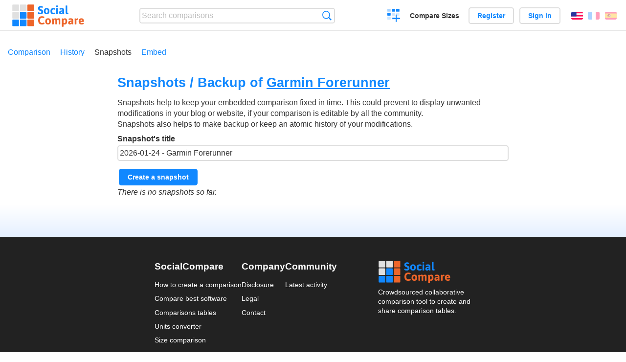

--- FILE ---
content_type: text/html; charset=utf-8
request_url: https://socialcompare.com/en/snapshots/garmin-forerunner-1g35rzwu
body_size: 1916
content:
<!DOCTYPE html>
<html lang="en"><head>
<meta charset="utf-8">
<meta http-equiv="Content-Language" content="en" />
<meta name="viewport" content="width=device-width,initial-scale=1,minimum-scale=1">
<link rel="icon" type="image/svg+xml" href="/d/favicon.svg">
<link rel="icon" type="image/png" href="/d/favicon.png">
<link rel="search" type="application/opensearchdescription+xml" href="/en/opensearch.xml" title="SocialCompare" />
<meta http-equiv="Content-Type" content="text/html; charset=utf-8" />
<meta name="title" content="Snapshots / Backup of Garmin Forerunner | Comparison tables - SocialCompare" />
<meta name="robots" content="NOINDEX" />
<title>Snapshots / Backup of Garmin Forerunner | Comparison tables - SocialCompare</title>
<link rel="stylesheet" type="text/css" href="/c/4087027906.cache.css" />
</head><body data-sc="/en/ja/" data-sclive="/en/live" >
<header>
<div id="logo"><a title="Collaborative comparison tool" href="/en"><img src="/d/socialcompare.svg" width="250" height="35" alt="SocialCompare" /></a></div>

<div id="search">
<form action="/en/search" class="search"><input type="hidden" name="c" value="on">
<input type="text" name="q" value="" placeholder="Search comparisons" id="q"  />
<button type="submit">Search</button>
</form>
</div>

<div id="create"><button class="action create" title="Create a comparison">Create a comparison</button></div><a target="_blank" id="cv" href="https://comparevisually.com/en" title="Compare sizes and dimensions with visual charts">Compare Sizes</a><div id="hi">
	<span class="hide" data-scshow="visitor">
		<a class="button register" href="/en/register">Register</a>		<a class="button action signin" href="/en/signin">Sign in</a>	</span>
	<span class="hide" data-scshow="public">
		<button class="action signout">Sign out</button>
		<a href="/en/my" id="scN" title="Dashboard"></a>
	</span>
</div>
<div id="sf">
<label for="flags" class="flag en" title="English">English</label><input id="flags" type="checkbox"><span> <a class="flag fr" title="Français" lang="fr" hreflang="fr" rel="alternate" href="https://socialcompare.com/fr/snapshots/garmin-forerunner-1g35rzwu">Français</a> <a class="flag es" title="Español" lang="es" hreflang="es" rel="alternate" href="https://socialcompare.com/es/snapshots/garmin-forerunner-1g35rzwu">Español</a></span></div>
</header>
<nav class="wrapper">
<div id="subBar"><a href="/en/comparison/garmin-forerunner-1g35rzwu">Comparison</a> <a href="/en/history/garmin-forerunner-1g35rzwu">History</a> <a class="active" href="/en/snapshots/garmin-forerunner-1g35rzwu">Snapshots</a> <a href="/en/embed/garmin-forerunner-1g35rzwu">Embed</a> </div></nav>
<div class="wrapper">
<div class="scmain">
<h1>Snapshots / Backup of <a href="/en/comparison/garmin-forerunner-1g35rzwu">Garmin Forerunner</a></h1>	<p>Snapshots help to keep your embedded comparison fixed in time. This could prevent to display unwanted modifications in your blog or website, if your comparison is editable by all the community.</p>
	<p>Snapshots also helps to make backup or keep an atomic history of your modifications.</p>
	<div><form class="scForm snapshotCreate" action="/en/j/snapshots?k=garmin-forerunner-1g35rzwu" method="POST">
		<ul><li>
		<label>Snapshot's title		<input type="text" name="t" maxlength="200" value="2026-01-24 - Garmin Forerunner" />
		</label>
		</li></ul>
	<button type="submit">Create a snapshot</button>
	</form>
		<div class="result"><em>There is no snapshots so far.</em></div>
	</div>
</div>
</div>

<footer class="wrapper">

<ul class="sitemap">
<li><h3>SocialCompare</h3><ul>
<li><a href="/en/how-to-create-comparisons">How to create a comparison</a></li>
<li><a href="/en/top-comparisons/websites-software">Compare best software</a></li>
<li><a title="Find comparison tables and alternative lists" href="/en/comparisons">Comparisons tables</a></li>
<li><a title="Convert easily units of various measurements" href="/en/tools/units-converter">Units converter</a></li>
<li><a href="https://comparevisually.com/en" title="Visual comparison of dimensions and sizes">Size comparison</a></li></ul></li>
<li><h3>Company</h3><ul>
<li><a href="/en/disclosure">Disclosure</a></li>
<li><a href="/en/legal">Legal</a></li>
<li><a href="/en/contact">Contact</a></li>
</ul></li>
<li><h3>Community</h3><ul>
<li><a href="/en/latest-activity">Latest activity</a></li>
</ul></li>
</ul>

<div id="about">
<h4><a title="CrowdSourced comparison engine about Everything" class="logo" href="/en">Social<strong>Compare</strong></a></h4>
<p>Crowdsourced collaborative comparison tool to create and share comparison tables.</p>
</div>

<div id="copy">© 2010 - 2026 SocialCompare. All Rights Reserved.</div>
</footer>

<div id="modal"></div>
<div id="toasts"></div>

<script type="text/javascript" src="/c/2967629830.cache.js"></script>
<script>
window.dataLayer=window.dataLayer || [];
function gtag(){dataLayer.push(arguments);}
gtag('js',new Date());
let scP={};
gtag('config','G-XGGD9H7Y80',scP);
</script>
<script async src="https://www.googletagmanager.com/gtag/js?id=G-XGGD9H7Y80"></script></body></html>
